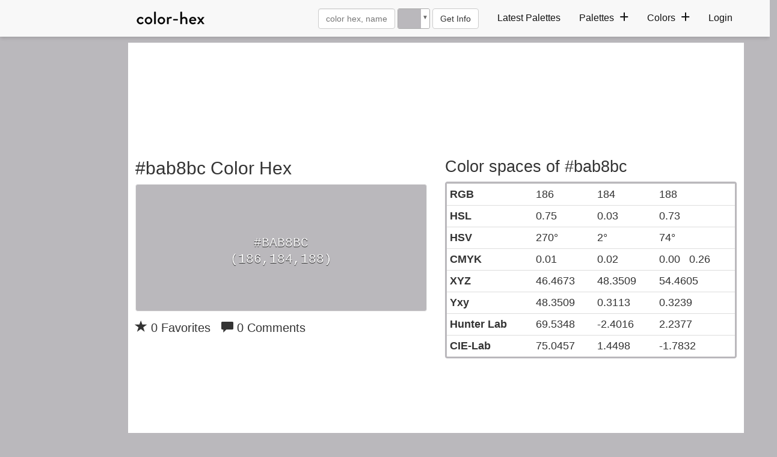

--- FILE ---
content_type: text/plain;charset=UTF-8
request_url: https://c.pub.network/v2/c
body_size: -112
content:
b98a75c7-fc42-4700-9702-c7130d1a99c5

--- FILE ---
content_type: text/plain;charset=UTF-8
request_url: https://c.pub.network/v2/c
body_size: -263
content:
317d3e88-37ce-4267-aad3-ab77b60547ec